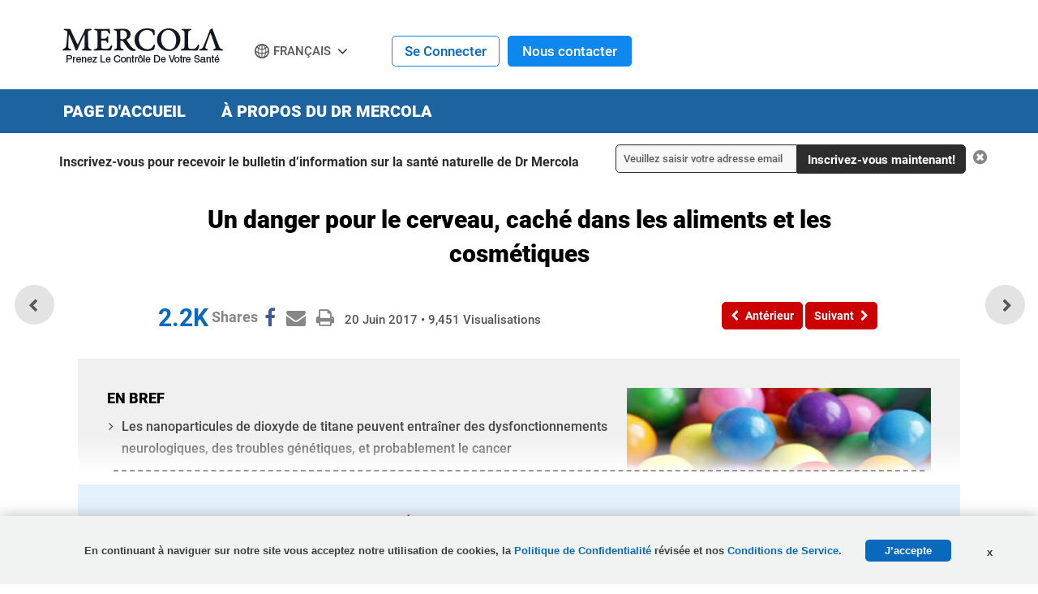

--- FILE ---
content_type: text/html; charset=utf-8
request_url: https://french.mercola.com/sites/articles/archive/2017/06/20/risques-du-titane-pour-la-sante.aspx
body_size: 16734
content:

<!doctype html>
<html xmlns="http://www.w3.org/1999/xhtml" xmlns:og="http://ogp.me/ns#" xmlns:fb="http://ogp.me/ns/fb#"
xml:lang="fr-FR" lang="fr-FR">
<head id="ctl00_Head1"><title>
	Le dioxyde de titane pr&#233;sent dans les aliments et les cosm&#233;tiques peut endommager votre cerveau
</title><meta http-equiv="X-UA-Compatible" content="IE=edge" /><link rel="shortcut icon" href="//media.mercola.com/assets/images/mercola/favicon.ico" /><meta http-equiv="Content-Type" content="text/html; charset=UTF-8" /><meta http-equiv="cleartype" content="on" />
    <!-- Responsive and mobile friendly stuff -->
    <meta name="HandheldFriendly" content="True" /><meta name="MobileOptimized" content="320" /><meta name="viewport" content="width=device-width, initial-scale=1.0, user-scalable=yes" /><link rel="preconnect" href="https://fonts.gstatic.com/" crossorigin="" />
<link rel="dns-prefetch" href="//fonts.googleapis.com" />
<style>@font-face{font-family:'Roboto';font-style:normal;font-weight:500;font-display:swap;src:url(//media.mercola.com/assets/fonts/roboto/roboto-v20-latin-500.eot);src:local('Roboto Medium'),local('Roboto-Medium'),url('//media.mercola.com/assets/fonts/roboto/roboto-v20-latin-500.eot?#iefix') format('embedded-opentype'),url(//media.mercola.com/assets/fonts/roboto/roboto-v20-latin-500.woff) format('woff'),url(//media.mercola.com/assets/fonts/roboto/roboto-v20-latin-500.ttf) format('truetype'),url('//media.mercola.com/assets/fonts/roboto/roboto-v20-latin-500.svg#Roboto') format('svg')}@font-face{font-family:'Roboto';font-style:italic;font-weight:500;font-display:swap;src:url(//media.mercola.com/assets/fonts/roboto/roboto-v20-latin-500italic.eot);src:local('Roboto Medium Italic'),local('Roboto-MediumItalic'),url('//media.mercola.com/assets/fonts/roboto/roboto-v20-latin-500italic.eot?#iefix') format('embedded-opentype'),url(//media.mercola.com/assets/fonts/roboto/roboto-v20-latin-500italic.woff) format('woff'),url(//media.mercola.com/assets/fonts/roboto/roboto-v20-latin-500italic.ttf) format('truetype'),url('//media.mercola.com/assets/fonts/roboto/roboto-v20-latin-500italic.svg#Roboto') format('svg')}@font-face{font-family:'Roboto';font-style:normal;font-weight:700;font-display:swap;src:url(//media.mercola.com/assets/fonts/roboto/roboto-v20-latin-700.eot);src:local('Roboto Bold'),local('Roboto-Bold'),url('//media.mercola.com/assets/fonts/roboto/roboto-v20-latin-700.eot?#iefix') format('embedded-opentype'),url(//media.mercola.com/assets/fonts/roboto/roboto-v20-latin-700.woff) format('woff'),url(//media.mercola.com/assets/fonts/roboto/roboto-v20-latin-700.ttf) format('truetype'),url('//media.mercola.com/assets/fonts/roboto/roboto-v20-latin-700.svg#Roboto') format('svg')}@font-face{font-family:'Roboto';font-style:normal;font-weight:900;font-display:swap;src:url(//media.mercola.com/assets/fonts/roboto/roboto-v20-latin-900.eot);src:local('Roboto Black'),local('Roboto-Black'),url('//media.mercola.com/assets/fonts/roboto/roboto-v20-latin-900.eot?#iefix') format('embedded-opentype'),url(//media.mercola.com/assets/fonts/roboto/roboto-v20-latin-900.woff) format('woff'),url(//media.mercola.com/assets/fonts/roboto/roboto-v20-latin-900.ttf) format('truetype'),url('//media.mercola.com/assets/fonts/roboto/roboto-v20-latin-900.svg#Roboto') format('svg')}@font-face{font-family:'Roboto';font-style:italic;font-weight:900;font-display:swap;src:url(//media.mercola.com/assets/fonts/roboto/roboto-v20-latin-900italic.eot);src:local('Roboto Black Italic'),local('Roboto-BlackItalic'),url('//media.mercola.com/assets/fonts/roboto/roboto-v20-latin-900italic.eot?#iefix') format('embedded-opentype'),url(//media.mercola.com/assets/fonts/roboto/roboto-v20-latin-900italic.woff) format('woff'),url(//media.mercola.com/assets/fonts/roboto/roboto-v20-latin-900italic.ttf) format('truetype'),url('//media.mercola.com/assets/fonts/roboto/roboto-v20-latin-900italic.svg#Roboto') format('svg')}@font-face{font-family:'FontAwesome';font-weight:400;font-style:normal;font-display:swap;src:url(//media.mercola.com/assets/fonts/fontawesome-webfont.eot);src:url(//media.mercola.com/assets/fonts/fontawesome-webfont.eot) format("embedded-opentype"),url(//media.mercola.com/assets/fonts/fontawesome-webfont.woff) format("woff"),url(//media.mercola.com/assets/fonts/fontawesome-webfont.ttf) format("truetype"),url(//media.mercola.com/assets/fonts/fontawesome-webfont.svg) format("svg");}</style>
<link type="text/css" rel="stylesheet" href="/CMSPages/GetCSS.aspx?stylesheetname=InternationalTFSv2" />
    <script src="//media.mercola.com/assets/js/comserver/mercolajquery1.js?v=20260116" type="09b9532589b0cbf535b8e1d0-text/javascript"></script>
    
    <!--ArticleID: 2182-->
    <!--DocumentNodeID: 21735-->
    <meta property="og:type" content="article" />
    <meta name="thumbnail" content="https://media.mercola.com/imageserver/public/2017/june/gumballs-saag.jpg" />

    <script data-cfasync="false" type="text/javascript">var mercolaEntity = {entity: {pageType: 'French', pageUrl: 'https://french.mercola.com/sites/articles/archive/2017/06/20/risques-du-titane-pour-la-sante.aspx', id: '21735-French', name: 'Un danger pour le cerveau, caché dans les aliments et les cosmétiques', description: 'Bonbons, sucreries, chewing-gum, dentifrices et écrans solaires, sont les produits courants contenant les taux les plus élevés de nanoparticules de dioxyde de titane.', category: 'french', categoryId: 'french', thumbnailUrl : 'https://media.mercola.com/imageserver/public/2017/june/gumballs-saag.jpg' },'user': {categoryId: 'french'}};</script>
<meta property="og:title" content="Le dioxyde de titane présent dans les aliments et les cosmétiques peut endommager votre cerveau" />
<meta property="og:description" content="Bonbons, sucreries, chewing-gum, dentifrices et écrans solaires, sont les produits courants contenant les taux les plus élevés de nanoparticules de dioxyde de titane." />
<meta property="og:image" content="https://media.mercola.com/imageserver/public/2017/june/applying-makeup-could-leak-cancerous-metals-through-your-skin-fr-fb.jpg" />
<meta property="og:url" content="https://french.mercola.com/sites/articles/archive/2017/06/20/risques-du-titane-pour-la-sante.aspx" />
<link rel="canonical" href="https://french.mercola.com/sites/articles/archive/2017/06/20/risques-du-titane-pour-la-sante.aspx" />
<meta property="og:site_name" content="Mercola.com" /><meta property="fb:app_id" content="869990579788224" /><meta property="fb:pages" content="1720748801480231" /><meta name="description" content="Bonbons, sucreries, chewing-gum, dentifrices et écrans solaires, sont les produits courants contenant les taux les plus élevés de nanoparticules de dioxyde de titane." /> 
<meta http-equiv="content-type" content="text/html; charset=UTF-8" /> 
<meta http-equiv="pragma" content="no-cache" /> 
<meta http-equiv="content-style-type" content="text/css" /> 
<meta http-equiv="content-script-type" content="text/javascript" /> 
 
<link type="text/css" rel="stylesheet" href="/CMSPages/GetCSS.aspx?stylesheetname=MercolaFrench2" /> 
<style>
.labeltwo a {
    color: #ffffff !important;
}
p.labeltwo {
    text-align: center;
    text-decoration: none;
    background: none repeat scroll 0% 0% #3161C7;
    width: 65%;
    margin: 10px auto 50px;
    padding: 10px;
    border-radius: 0.5em;
    border: 1px solid #3079ED !important;
    color: #FAFAFA;
    text-shadow: none;
}

.labeltwo a:hover, .labeltwo a:focus {
    color: #edfd82 !important;
}


.labeltwo a{
color: #ffffff !important;
}
</style> 
<meta name="twitter:card" content="summary_large_image" /><script data-cfasync="false" type="text/javascript">var mercolaData = {"pageinfo":{"sitesection": "french", "sitesection1": "", "sitesection2": ""},"user":{"userloggedin":"no","customerclass":"visitor", "subscriber": "no", "daysSubscribed": "0"}};</script>
<script data-cfasync="false" src="//media.mercola.com/assets/js/mercoladatalayer/mercoladatalayer20210126.js"></script>
<script data-cfasync="false" src="//assets.adobedtm.com/77a1576eb29d/fa4ad595c4e4/launch-1d4e41c3ac1d.min.js"></script></head>
<body class="LTR Safari ENUS" >
    <div>
        <form method="post" action="/sites/articles/archive/2017/06/20/risques-du-titane-pour-la-sante.aspx" id="aspnetForm">
<div>
<input type="hidden" name="__EVENTTARGET" id="__EVENTTARGET" value="" />
<input type="hidden" name="__EVENTARGUMENT" id="__EVENTARGUMENT" value="" />
<input type="hidden" name="__VIEWSTATE" id="__VIEWSTATE" value="N1iSbbQ96wR8Id1Tb75ztaJw7BUpRUuKS6t88Nzvw3v93JfsW48zhp/O+tWGJhyC4wGqO2ScaeY4iavWJ1j1LQYYyprZfRQT5gEBvCSCehB6ybHgHKb8ndUEmmLhxDpzkcAIdqawmrPQDRGEu1pRr1wRI0cfxNGMU9rKwsnUjdK5V5KqYiaYbtEVYAgZx4xpBDKCPbREsWLkil6HG7oGUk1na7qJMEI/QWWDb+enennlFy7q3MtrvJZraJlV80U1jftNT4pyCmLP8+4lS/QooBjFhWaJ1IkAi/lhlzdZi+FaeHTLhb/uUOnVwAys+JdgolyR66LoPysx40aWAq32pePjgotHTmtrGT9p4Dc7zwmnSdxbP3iPwnqq5entn4+xGL0Mx1CIP54Jm+qc6n36jS8iBVsEnqrD1ibeoyQRkVZK4W2caofs90r3jjBizAPX34nQPSr1rxCqiAHZn+kip2Vs4z1NhdNIeS95ULzKmIPnkWaMep/EuHj8/HpBTBdg8zC9z8hA0FzNEgL+CGOAv1RtEFporL+qp1rHIVxsZaP5bZKaGGQLNDX2ibk1fgmBIo5cSOmbtQotO+oPKXIU4O5Qe5HM/6N1dNeauDQFAnI0HK4KNwz+Hig95rK8OOpgqJctdsvXvdzFXZA8NoLZMaMMgs0LzAaeYXn7PHMIF8lmqdiXWRCZq2+rCV4gmR2DJb3Myma1oYmSOnVKUv7rP4Czn1QozDCEwpBuN2koyH6zdzmYGmzdX7QxUuVAXB/2MaHFhjmzg3uyBPiAnEo4qOzhshgFXcMFhzHmTQt85388EgrPNBfiN8NbRb21HbRfZqriHiqPJv+BqIwsUXd2fs/bH6lAU0npkMSgxiShYpWLOxu95xEHpD1x/n05BmKACiDoJeKLwOvt0upWpIwMTjNtBmAforGBKo4OwxmutAMmCzQyX++70/sOr8S8FFgYkNvt7a2Mohun8qW/jgRyM/QK+kKvA3vSzAVdgPj+6xshgzzRNi/1vk7rRAws980dAnPpDBBm5BzhZM1cKnlmUgd3WGwbmpfnKXAwxx+4qi0mN3wqJWt/HKvjM2r0PMA5INagcZ/WA5l6reglYrWPKP1M6qcn7c+xBLhXboGeSO9Q2kjOfgR8TZqZFF20QWfB5kWIDcGXsn697CU9NnqywEN4YqtSPbtFEzjwYOIyDWKa3cqzbczVMKA9cVfKtuwCJxqfn7rhE3aMU6djdC68RloTqVDgkhnb7+XSJTch3hVTBXvtzDGaNlqXIeR/PCqLxU/pcQjWjO4axaFwpNKACQhX1C7ften95tWAfJE/ZshqFf9eKR3wcdlPjV49rW8CTy05AFgONLLMz3L2nvealSRlkKT03l2Drlb1UnI1jSD/KGZSiu8wnJJ60Wobt1FXCCJOuLDCVOuFavU9eDxaUZ81JLNIHYLxIRbbVi0LlwqvezsKJOcu2VtMGRdiWJh+paSB7WMY9lJg7an/tSwWsjPCDPEPUWTOmSxvXMkc1HVzWf9vQbHhkfqnialiQF4CWMOPoRmMciSkRMGffgmscjsIvMpVqtx+yPqGchZPC1nfnXcCtG+0AdeQh7DIZLjhfRgJZYq2n8sOEiv0tRXChWQ3hgcGBZSPqieYvb7DELUNM/eWc6C7RICEeUz5oMOOUTMqLyh/efmD1uNhMmo3eUpqALKq/3daiqRVunz0RLJDn9ou5vAQ8Y1fzXcC1TV3W1okxVQajhk8fg+JyHbBR2sp387vQGL2Vu6/oFzAENPI7wq/JdT1e7DOZFh1yJu2MQ14Sb1GU+PNM7jWHZXHo4aGgNE4gPhw+uC8kr4msnmoUxjwqVuxwQ9m/8w4LRZ8vrWxAgM5pBsu5CpnEAosN2uFWpTB0YlUP3Lj2f/scl7iujkSYrbj1/7UL/0SyQoTN07ZlZrZKPkVtduP0HtqjTtbDZQY4MAwQFjeLhloXt2oye7vFV31+5UIhr7wNISUcoR7mXztXQ3bbdgt/q4jjPj8csGW+MB44JKWUSW5PVw8JZUEgDDfXzfjYI922MFx6REbE7GOyw3HpZZa86Y5tYA8HZu/uwls2g7TyzhSKSOOnOJGzTCz0eQe7NnJjG6Y05audJm5/R+cND3nzheGUcnG5Asvr9OGzISY+KYDpXE4L/xi1Y5DMRkMMhzY/bUFja/nV0giV11gOb+qpuTHadbysPPBN4i9gxKkAP7djmmkmX15cTtI0/qubR9F+svLJwud24Fjduf8v12/cX/afHRgor/UntapxTJGA1t7PWfpIJEvH71R+Mm44xobw3eYcT8brh+vdJfKdz+lDU/Qwqel4ic6lZHmQNVRDKLD35voPL/y/CrOJn8nWKRwBINO6vWVQLVWYsPpl/iPHSlx1esQeugCHHKKE+E6f3VOHWLc+I8W42oOs0WFhVea8MmjTK0G1z/wO1MNdSl7fMt+71cJxyy6jZI8+2vPRGeWi0hSALXMMN57t9V5OvoMYgzGUSR42gH2u9ZkJ6XH3xkprcugeaJmCFyXjDXpyt5oomBOZryFro56ZxmGG0mws91l7SmCnE3FdJK3TSNr5EtW1ETRIsKjWrN2u/0EaCxJIxeLjs6BJ2fqw+cvWBHlg+gcf5hPEthAA+5hK/uXWuOfhkFQsCDq+3tAA7fSt9+CNUGhOX41L+fJk8yITNhPF3dOXytPVPVWW+bjW9uA0IBIggmzPytcbhb9s+hq86q1KmH8MMxi+qD6LHwM20Ulq1GKvnm2q8YKzdPFBvX0HQnX1VDbeD75DTSUmPoL5dC/YGP8grsS8ATIaSWZYpJxD552qYn2stiSN+Y2XFs6LwmDTXJJyEOG47cAOHZpGGmMfSb4+e/gwCZ2IKlLV0NkrfilcLCmgLHhflewAGe505zTycsnFGLPJ1AS39rpS8gPj9vo9TUjqwCOYLLqifwOLMsE3eBL3xSiRlqr8kcr/mEcWsZ0V4W9nioDHLzLP3P0mqUOzP10HfmQgftRJA/ud/[base64]/ZOAD2mgTreCph5jGCkJ0GqQG3tY/7zd0n4pbRdym6BRjbwIz5p2hUb5S0KHY7mlVm17k4w68bOjciPFabAFX73VBEVoWCqORHoqE0989Tee46hm7IR1AfuqsoUogRGMOx8Wg9DF9h/ITE56ZjxMLxEc+h3yYe1IJFrOtlj8g3NG4V4cmQzFAQxcLoYTL4stBrxFC4/cFmWL+4PH8qbRlv7MJgBkXox68syucUuFi873nn8sMltPzXiPMi04mvn03k/EpijUcFQvQf938kdsKPLmtFG0OJ3bO03X3/cH3DcMuLLM5mlq2npp8F2sZtQprkQ9tqV2bGGRMZvDeNNfv9usvB9bMXtDR6wn7vRC+WQYYP7VkAp0etVngUSShizcGsr3dnLDyFd/4yZ1MEpBbQpcR4kMYXt5xlhppO9hcp3Sz9Tc8/eyEMXjjFwL428eMujCQFPWqdNVr1w6E6O84bIxQ3Vcr2eKPDIQQiZjQGBMAwDHSQ3ZnXA/E/741cnvouypgIGl2518Jbez5Kf6QaTB89BfDEV9m2pxATSaIVvo9V8t3+E6jtmFO1ZJoKoOZKNaBWlHy36I01H33dzuayss3ZJ7c8jMPtpxo0gfClAsFyXcyd5A0/bMBRt+pLS6FztgXqT1Zrk2RoB8yad2cvnN41bvCnLxMkpAjCkx54Oy5ojm5H4UqTyNzz/Laop6GA7WjrMLeFN+PwNEsEfugSfJ879r+K2haeCaTc2mLmeLfMBkwpmBtBPnq9Caoh3u8yEGOcKSmGCY3lYdcVAzFsJjzb1naXFOPfI3XKtVKfnjU2Zl45P6fNTVMZiTwZ0SK8QKMOTWZX3g+jzNPbesfMfr7R/pCMBHL9tdka8cJPhpUvmxn93jm34K15RtAmxftRrg9PW+0M0M2PJ4hWTwWCvuYhpOaQT08wQcS60tL+aQbQ0rhbP0bCDo4ERf1s0yJKk2U+AFjkJ04qVYbqdHaOpLtzK1wDQFlLYbJ7hDqJQ0h3saSMDaggdMc67BalpdPncVY/7g0KFOytTN31Byvi7RrqN0hjTUYlh17hQe89c5sk5j5tVrj2BEQQzIeL4wMgLtxNnyMi0c5Bu04QAQWhTHUWumHPI01SvctDrDXnVndZVnaSqXDl0dwrgTNu1+7VUBq/Z3QUR1AfwFXWL197FACpJS2Tlf369fwl6AZxxIVJ8LmBgDt6PryX6zfsiqhNtV+KWkkOJvVyxEWGu4TAdfbK5TmrMdokKzSoMLps2h94u7w7Cb/3a1LadBpBxyiTYRjiCZ0RKh8Q4yrL0PE0me7FZdGrZ5Vjo/hNrTFsSFVZg63jvG0wrMLUHr+sN60ykrXhL515N87+cHyWB5xnxaeBfH+lFY+CoA9bRom1djE7jD5k+jJT2omoea4y8JoTEUz9fIPfC9HXABzZijQ5/03O/y58wrfVx7IQq/z6J4zKtPJxUh9lcdHToOd0Aqy7saVG8SO7ZQX7kJIpR0Q9xtlESrmZiaaTeOihd4Gvy/wCg++RcKDkdcTxsrKTQENtS1MC7r09MarnVoKBZsJqebR3JunBbuVMRHzfPSWcCnQV3fsW+VB9yV8OawP/k5/DfNaxyHiFjz811BqFh8F5X48pcCUH9AeJxCaYKi3x6/THKu1g1qxE/wt+3BCdm94aahWN5x1dngQaw1f13XLhgsMEnJih4MLZaeehPu/rAMAb4Bmr8cX/S8kfj2ZngyicLBVqYQaRc3eF24CNxjSEPnm1UdcWPjpCrHOY/Whimb+s5fjHqTCJyqEpQfD8+1WpCwr9UzkH4nxU5pJVM5m21vkPg7ZVfsBOsZkN3hAo88+KSCbL5KWQ8aGCMfD3OiHvbs+XqiCYuJTX9PV9toPNeYeZXqUS9VCd9+fzr2Y3e6WnUitGiZjCqNxfTIx15pSRim0lblDb+mLV7gg4O15XAiNcvH/M3My+IP4PV60XbV6Rgigfg2+VSth8jR1qCBxFbjuSzzmRTLLqpOaqWTEfvEK/xzwyEQcstdJkLjxfLyq+5fCyGzdofyaHiU02gCRWiJLxbo12QTTwMJWuVMW+DlubwLVQ9U8EEHY51EBFImPWj53krWeO1tqAhC7BNTmhtcVtRtXKrN9eCex7uiDhH67eUhtSwHl8K/iiQpMzSH1vWrjTG9y01JGm6lNd2DTJyVLWYi8b9x+NhDK9lg2YVa6d/N/xHcySU7vb76fHYFl7NEIimqMitosuqgAuP4iLJuGhmYNc8bPB34LOP6bOOF9wztV9pjjxCgiCWkpdjoDS1o0bwNl/z37W0t9O22N7BtI4vKK5oI/OvUZfBYraAP/CfaP/PBN6QbtOvulZV/lrEjLvxHOXvLer3rPEOmkMX8y466lmVJCYpYlp9yBtuSoLIdzdRlpKW9LZQBxSMbdC3Z0jdIYBADlWOOEnNrTpuEHfBOdQ0XVinO0Q+9CiWGHB2Js9nyPMacOCeelWI9xq0Y1z9" />
</div>

<script type="09b9532589b0cbf535b8e1d0-text/javascript">
//<![CDATA[
var theForm = document.forms['aspnetForm'];
if (!theForm) {
    theForm = document.aspnetForm;
}
function __doPostBack(eventTarget, eventArgument) {
    if (!theForm.onsubmit || (theForm.onsubmit() != false)) {
        theForm.__EVENTTARGET.value = eventTarget;
        theForm.__EVENTARGUMENT.value = eventArgument;
        theForm.submit();
    }
}
//]]>
</script>



<script type="09b9532589b0cbf535b8e1d0-text/javascript">
//<![CDATA[
/* https://french.mercola.com/sites/articles/archive/2017/06/20/risques-du-titane-pour-la-sante.aspx; */var fbShareShowCount = 0;var fbShareCountGraphAPI = '2235';//]]>
</script>
<div><input type="hidden" name="lng" id="lng" value="en-US" />
</div>
<div>

	<input type="hidden" name="__VIEWSTATEGENERATOR" id="__VIEWSTATEGENERATOR" value="76898939" />
	<input type="hidden" name="__VIEWSTATEENCRYPTED" id="__VIEWSTATEENCRYPTED" value="" />
	<input type="hidden" name="__EVENTVALIDATION" id="__EVENTVALIDATION" value="njZAQtj4yjOHPrX44ZJqGuKl4tPro8yyIZBlZwaOaiGgHaYDUlLaRoRCc7bA6wPjlvRYtIFQrBNyF8ym4hLHpaafANZVMzrD+XVc1gKQskD0hORPmmfwrLp4/ivmSxrogHcycIgIJWxSKWUVuh3v1siil+LWhAgV+sA9+VVbY+p53byVfAGfW1CdkzDZoOzRFWzG65QBcOEqmMTd392l1u7EsOWJDP5BkYz1XRTCVab22V5DcLhenO4oxveWIxFITukNKky36sKwp5+5RqQsQQ==" />
</div>
        <div id="ctl00_CMSPageManager1">

</div>
        <div id="page" data-jsid="pageContainer" class="">

            

<header class="header Fixed" data-jsid="articlesHeader" region_id="Health Header">
	<div class="max-width">
        <div id="trigger-menu" class="mobile-menu-icon" data-jsid="articlesMobileMenuBtn">
            <a href="#mobile-menu">
                <i class="fa fa-bars" aria-hidden="true"></i>
            </a>
        </div>
        <div id="sticky-trigger-icon" class="mobile-menu-icon">
            <i class="fa fa-bars" aria-hidden="true"></i>
        </div>
        <div class="logo">
            <figure>
                <a href="https://www.lavieensante.com" target="_self" onclick="if (!window.__cfRLUnblockHandlers) return false; s_objectID='www.lavieensante.com';" data-cf-modified-09b9532589b0cbf535b8e1d0-=""><img src="//media.mercola.com/assets/images/mercola-french-logo.png" alt="Mercola.com" border="0"></a>
            </figure>
        </div>

        

        <!-- <div id="trigger-search" class="mobile-search-icon" data-jsid="articlesMobileSearchBtn">
            <i class="fa fa-search" aria-hidden="true"></i>
        </div>
        <div id="search" class="search" data-jsid="mobileSearch">  
        <div class="search-form">
            <div id="qmaster"></div>
        </div>
		</div> -->
        
        <div class="french-header-nav">
            <div class="sub-links">
            <ul>
            
                

                <li class="cart">
                    
                    <a href="https://www.mercolamarket.com/checkout/shoppingcart.aspx">
                    
                    <i class="fa fa-shopping-cart" aria-hidden="true"></i> Chariot </a>
                </li>
                
             

                <li>
                    <div id="divlanguagedropdown" data-jsid="languageDropdown">
                        <div class="lang-globe">
                            <a>Français</a> <i class="fa fa-angle-down"></i>
                            <ul class="lang-dropdown">
                                <li><a href="https://german.mercola.com">Deutsch</a></li>
                                <li><a href="https://www.mercola.com">English</a></li>
                                <li><a href="https://espanol.mercola.com">Español</a></li>
                                <li><a href="https://italiano.mercola.com">Italiano</a></li>
                                <li><a href="https://polish.mercola.com">Polski</a></li>
                                <li><a href="https://portuguese.mercola.com">Português</a></li>
                                <li><a href="https://russian.mercola.com">русский</a></li>
                                <li><a href="https://japanese.mercola.com">日本語</a></li>
                                <li><a href="https://korean.mercola.com">한국어</a></li>
                            </ul>
                            <div class="clear"></div>
                        </div>
                    </div>
                </li>
            </ul>
        </div>
        <div class="login">
            
                <div class="logged-out">
                    <span class="sign-in"><a href="https://login.mercola.com/login.aspx?ReturnUrl=https://french.mercola.com/sites/articles/archive/2017/06/20/risques-du-titane-pour-la-sante.aspx" target="_parent">Se Connecter</a></span>
                    <span class="join"><a href="https://login.mercola.com/join/default.aspx?ReturnUrl=https://french.mercola.com/sites/articles/archive/2017/06/20/risques-du-titane-pour-la-sante.aspx&source=French" target="_parent">Nous contacter</a> </span>
                </div>
                
                 <!-- end login and sign out-->
         </div>
        </div>
    </div> 
</header> 

<nav class="desktop-menu" data-jsid="articlesDesktopMenu">

<div class="sticky-trigger-icon"> <a class="sticky-trigger" href="#" onclick="if (!window.__cfRLUnblockHandlers) return false; javascript: return false;" data-cf-modified-09b9532589b0cbf535b8e1d0-=""></a> 

    <div class="main-menu-bg" region_id="Health Header">
        <nav class="main-menu max-width-collapsed">
            <ul class="clearfix">
                <li><a href="https://www.lavieensante.com">Page d'Accueil</a></li>
                <li><a href="https://www.lavieensante.com/sur-dr-mercola/">À propos du Dr Mercola</a></li>
                <!-- <li class="current-item"><a href="https://www.mercolamarket.com" onclick="s_objectID='Shop Nav';">Acheter</a></li> -->
            </ul>
        </nav>
    </div>

</div><!-- end wrap sticky trigger icon -->


</nav>


<nav id="mobile-menu" class="mm-theme-dark mm-effect-menu-slide mm-border-full" data-jsid="articlesMobileNav" region_id="Health Header">
    <ul>
         <li class="lang-mobile"><span>Français</span>
            <ul>
                <li class="back-button"><a class="mm-prev mm-btn" href="#mm-1"></a><a href="#mm-1">Select Language</a></li>
                <li><a href="https://german.mercola.com">Deutsch</a></li>
                <li><a href="https://www.mercola.com">English</a></li>
                <li><a href="https://espanol.mercola.com">Español</a></li>
                <li><a href="https://italiano.mercola.com">Italiano</a></li>
                <li><a href="https://polish.mercola.com">Polski</a></li>
                <li><a href="https://portuguese.mercola.com">Português</a></li>
                <li><a href="https://russian.mercola.com">русский</a></li>
                <li><a href="https://japanese.mercola.com">日本語</a></li>
                <li><a href="https://korean.mercola.com">한국어</a></li>
            </ul>
        </li>
        
            <!-- <li><a href="https://www.mercolamarket.com">Acheter</a></li>-->
            <li><a href="https://www.lavieensante.com">Page d'Accueil</a></li>
            <li><a href="https://www.lavieensante.com/sur-dr-mercola/">À propos du Dr Mercola</a></li>
            
                
                
                <li class="mobile"><a href="https://login.mercola.com/login.aspx?ReturnUrl=https://french.mercola.com/sites/articles/archive/2017/06/20/risques-du-titane-pour-la-sante.aspx" target="_parent">Se Connecter</a></li>
                <li class="mobile"><a href="https://login.mercola.com/join/default.aspx?ReturnUrl=https://french.mercola.com/sites/articles/archive/2017/06/20/risques-du-titane-pour-la-sante.aspx&source=French" target="_parent">Nous contacter</a> </li>
                
                
     </ul>
</nav> 
  

            <section class="main-content">
                    <div class="max-width-collapsed">
                        <section class="top-subscription">
                            
    <div class="max-width-collapsed">
      <div class="subscription-form">
        <div class="subscription-label centered-text">
                <label>Inscrivez-vous pour recevoir le bulletin d’information sur la santé naturelle  de Dr Mercola </label>
        </div>

        <div class="subscription-input">
            <input name="ctl00$NLSubscriptionTop$txtEmailAddress" type="text" value="Veuillez saisir votre adresse email" maxlength="100" id="ctl00_NLSubscriptionTop_txtEmailAddress" onfocus="if (!window.__cfRLUnblockHandlers) return false; javascript:if(this.value==&#39;Veuillez saisir votre adresse email&#39;){this.value=&#39;&#39;}" onblur="if (!window.__cfRLUnblockHandlers) return false; javascript:if(this.value==&#39;&#39;){this.value=&#39;Veuillez saisir votre adresse email&#39;}" onkeypress="if (!window.__cfRLUnblockHandlers) return false; return ContinueSubscriptionFR(event,&#39;ctl00_NLSubscriptionTop_btnSubscribe&#39;,&#39;ctl00_NLSubscriptionTop_txtEmailAddress&#39;);" data-cf-modified-09b9532589b0cbf535b8e1d0-="" />
        </div>

        <div Style="display: none;">
            <span id="ctl00_NLSubscriptionTop_Loading" class="MsgBoardStyle" style="display: none">Loading Please Wait</span>
            <img id="ctl00_NLSubscriptionTop_wheel" alt="Loading Please Wait" style="display: none" />
        </div>

        <div class="subscription-button">
            <input type="button" name="ctl00$NLSubscriptionTop$btnSubscribe" value="Inscrivez-vous maintenant!" onclick="if (!window.__cfRLUnblockHandlers) return false; return SubscribeEmailHealthGuideFR(&#39;ctl00_NLSubscriptionTop_Loading&#39;,&#39;ctl00_NLSubscriptionTop_wheel&#39;,&#39;ctl00_NLSubscriptionTop_btnSubscribe&#39;,&#39;ctl00_NLSubscriptionTop_txtEmailAddress&#39;,&#39;Header-French-Desktop&#39;);__doPostBack(&#39;ctl00$NLSubscriptionTop$btnSubscribe&#39;,&#39;&#39;)" id="ctl00_NLSubscriptionTop_btnSubscribe" class="button action blue subscribe-btn" data-cf-modified-09b9532589b0cbf535b8e1d0-="" />
        </div>

            <input type="hidden" name="ctl00$NLSubscriptionTop$hf_isMobile" id="ctl00_NLSubscriptionTop_hf_isMobile" value="false" />
        
        <div class="subscription-close centered-text">
          <i class="fa fa-times-circle" aria-hidden="true" onclick="if (!window.__cfRLUnblockHandlers) return false; $('.top-subscription').slideUp();" data-cf-modified-09b9532589b0cbf535b8e1d0-=""></i>
        </div>
        
      </div>
    </div>


<script type="09b9532589b0cbf535b8e1d0-text/javascript">
    $(function () {
        if (detectmob()) {
            $("input[id$='hf_isMobile']").each(function (i, el) {
                this.value = "true";
            });
        }
    });
   
</script>
                        </section>
                        
    <div id="article">
        <div class="article-title">
            <h1>
                <span id="ctl00_plcMain_PostTitle">Un danger pour le cerveau, caché dans les aliments et les cosmétiques</span>
            </h1>
            <section class="post-review" region_id="Author Section">
                    
            </section>
            <!-- Start Social Icons, Views and Date -->
            <section class="post-details">
            <div class="social-icons-top">
                
<div style="clear: left;"></div>
<ul class="social-icons dontprint social-button-round">
    <li class="share-count-total"><span data-share-counter>0</span></li>
    <li data-social-btn="facebook" class="social-btn"><a></a></li>
	<li data-social-btn="mailto" class="social-btn"><a href="#" class="mailtolink"></a></li>
	<li data-social-btn="print" class="social-btn not-mobile"><a href="#"></a></li>
</ul>
            </div>
            <div class="post-date">
                <ul>
                    <li><span id="ctl00_plcMain_PostDate">20 Juin 2017</span> • <span id="ctl00_plcMain_PostViewCount">9,451</span> <span class="contentText">Visualisations</span></li>
                </ul>
            </div>
        </section>
            <!-- End Social Icons, Views and Date -->
            <!-- Start PREV/NEXT Top -->
            <nav class="post-nav">
            <div class="previous-article" region_id="Previous Article - Top">
            <a id="btnPrevTop" data-jsid="topNavPrevBtn" onClick="if (!window.__cfRLUnblockHandlers) return false; s_objectID=&#39;Previous Button&#39;;" href="https://french.mercola.com/sites/articles/archive/2017/06/19/alimentation-riche-en-glucides.aspx" data-cf-modified-09b9532589b0cbf535b8e1d0-="">
                <i class="fa fa-chevron-left" aria-hidden="true"></i><span>Antérieur</span>
            </a>
            </div>
            <div class="next-article" region_id="Next Article - Top">
            <a id="btnNextTop" data-jsid="topNavNextBtn" onClick="if (!window.__cfRLUnblockHandlers) return false; s_objectID=&#39;Next Button&#39;;" href="https://french.mercola.com/sites/articles/archive/2017/06/21/legumes-diminuent-risque-glaucome.aspx" data-cf-modified-09b9532589b0cbf535b8e1d0-="">
                <span>Suivant</span><i class="fa fa-chevron-right" aria-hidden="true"></i>
            </a>
            </div>   
            <div class="more-article"> 
                    
            </div>
        </nav>
            <!-- End PREV/NEXT Top -->
        </div>
        <!--START Floating Prev/Next-->
        <nav class="post-nav-floating">
                <div class="previous-article"><a class="article-link" href="https://french.mercola.com/sites/articles/archive/2017/06/19/alimentation-riche-en-glucides.aspx"><div class="article-thumb"><img class="mlazyload" data-mlazyload-src="https://media.mercola.com/ImageServer/Public/2014/March/high-carb.jpg" alt="Riche en glucides" /></div><div class="article-title">Une alimentation riche en glucides pourrait augmenter vos risques de souffrir de démence</div></a></div><div class="next-article"><a class="article-link" href="https://french.mercola.com/sites/articles/archive/2017/06/21/legumes-diminuent-risque-glaucome.aspx"><div class="article-thumb"><img class="mlazyload" data-mlazyload-src="https://media.mercola.com/ImageServer/Public/2016/February/benefits-green-vegetables.jpg" alt="Les bienfaits des légumes verts" /></div><div class="article-title">Des légumes verts feuillus pour diminuer le risque de développer un glaucome</div></a></div>
			  
        </nav>
        <!--END Floating Prev/Next-->
        <!-- END Article Title -->
        <div class="video-container">
            
        </div>
        <!-- START Story at a Glance template -->
        <div id="ctl00_plcMain_StoryAtAGlance" class="story-glance" region_id="Story at a Glance">
            <div class="story-image" id="StoryImage">
                <img id="StoryImage" src="https://media.mercola.com/imageserver/public/2017/june/gumballs-saag.jpg" alt="Chewing gum" style="border-width:0px;" />
            </div>
            <div class="story-highlights">
                <h3 id="expanderHead" data-jsid="expanderHead">
                    En bref <span id="expanderSign" class="expander">-</span></h3>
                <div id="expanderContent" data-jsid="expanderContent">
                    <ul>
  <li>Les  nanoparticules de dioxyde de titane peuvent entraîner des dysfonctionnements  neurologiques, des troubles génétiques, et probablement le cancer </li>
  <li>Il a été  découvert que les bonbons, les sucreries, les chewing-gums, ainsi que les  dentifrices et les écrans solaires, contiennent les taux les plus élevés de  nanoparticules de dioxyde de titane </li>
  <li>Les enfants  pourraient être deux à quatre fois plus exposés que les adultes, aux  nanoparticules de dioxyde de titane </li>
</ul>
 
                </div>
            </div>
        </div>
        <!-- END Story at a Glance template -->
        
        
        <div id="ctl00_plcMain_divLimited" class="limited-div">
            
<script type="09b9532589b0cbf535b8e1d0-text/javascript">
    $(document).ready(function () {
        $("#expanderSign").hide();
    });
</script>
<style type="text/css">
.story-glance { overflow: auto !important; }    
.social-icons-mobile { display: none !important; }

.limited-visibility {
    max-width: 1200px;
    margin: 0 auto;
    background-color: #E5F1FD;
    padding: 0 30px;
}

.limited-div {
    margin-top: -235px;
    margin-left: 40px;
    margin-right: 40px;
    padding: 25px 0 0;
    position: relative;
    background: linear-gradient(0deg, rgb(255, 255, 255) 0%, rgb(255, 255, 255) 93%,rgba(240,240,240,0) 100%);
}

.limitedcontent ~ .limited-div
{
    margin-top: -60px!important;
}

.limited-div > hr {
    border-bottom: 2px dashed #989898;
    max-width: 1000px;
    margin: 16px auto;
}
	
.limited-visibility .subtitle {
    font-size: 24px;
    line-height: 1.3;
    text-align: center;
    max-width: 780px;
    font-weight: 600;
    color: #2B2B2B;
    margin: 35px auto 0;
}

.limited-visibility .title {
	font-size: 30px;
    font-weight: 900;
    text-align: center;
    padding-top: 12px;
    padding-bottom: 8px;
    line-height: 1.4;
}

.subscription-content {
    display: inline-block;
    padding: 30px 0px 10px;
}

.limited-visibility .subscription-guide {
    float: left;
    width: 33%;
    padding: 10px 45px;
    font-size: 16px;
}

.limited-visibility .subscription-form .button {
    width: 100%;
    background-color: #2D2D2D;
	border: 1px solid #2D2D2D;
	border-radius: 0px;
    font-size: 18px;
    height: 50px;
}

.limited-visibility .subscription-form .button:hover {
    background-color: #000;
}

.limited-visibility .subscription-form {
    margin: auto;
    margin-top: 10px !important;
    width: 50%;
}

.limited-visibility img.subscribe-load {
    display: block;
    margin: 0 auto;
    text-align: center;
} 

.subscription-form .limited-textbox {
    text-align: center;
    border: 1px solid #333;
    border-radius: 0px;
    height: 50px;
}

.subscription-guide ul {
    list-style-type: disclosure-closed;
}

.sub-p {
    font-size: 16px;
    color: #464646;
    text-align: center;
    margin-top: 25px;
    padding: 0 30px;
    line-height: 1.5;
    font-weight: 700;
}

.subscription-content .button {
    background: #2d2d2d;
    background-position-x: 0%;
    background-position-y: 0%;
    background-repeat: repeat;
    background-image: none;
    background-image: url("https://media.mercola.com/assets/images/mercola/fa-envelope.png");
    background-repeat: no-repeat;
    background-position: 25% 50%;
}


.subscription-guide ul li {
    margin-bottom: 10px;
    font-size: 16px;
    list-style: none;
    color: #464646;
}

.subscription-guide p {
    display: block;
    text-align: center;
    color: #2b2b2b;
} 

.subscription-guide .fa {
    margin-bottom: 16px !important;
    font-size: 36px;
    color: #0e87ee;
    text-align: center;
    margin: auto;
    display: block;
}

.social-icons-bottom > ul.social-icons {
    display: none;
}

.disclaimer {
    color: gray;
    font-size: 11px;
    margin: 12px auto 0px;
    text-align: center;
}
.subscriber-note {
    font-size: 16px;
    color: #E61433;
    text-align: center;
    line-height: 1.5;
    margin-bottom: -10px;
}

@media only screen and (min-width: 768px) {
    .story-glance .story-image img { height: 214px; }
}

@media only screen and (max-width: 1199px) {
    .limited-div { width: 100%; max-width: 1155px; margin-left: 0 !important; margin-right: 0 !important; }
    .most-popular { margin-top: 0 !important; }
    .footer-seal { margin-bottom: 0 !important; }
    .top-button { bottom: 18px !important; }
    .gdpr-container { margin: 8px !important; }
    .limited-visibility .subscription-guide{padding: 10px 20px;}
    .limited-visibility {margin-bottom: 40px;}
    .has-gdpr.has-social { margin-bottom: 84px !important; }
}

@media only screen and (max-width: 1120px) {
    .has-gdpr.has-social { margin-bottom: 90px !important; }
}

@media only screen and (max-width: 912px) {
    .has-gdpr.has-social { margin-bottom: 107px !important; }
}

@media only screen and (min-width: 1px) and (max-width: 1024px) {
    .subscription-content .button {background-position: 20% 50%;}
    .limited-visibility .subscription-form {margin-top: 55px;}
    .sub-p {padding: 0px;}
}

@media only screen and (min-width: 1px) and (max-width: 980px) {
    .limited-div {padding: 40px 5px 0;}
    .limited-visibility {padding: 0 8px;}
    .subscription-content {padding: 40px 0;} 
}

@media only screen and (min-width: 1px) and (max-width: 840px) {
    .limited-visibility .subscription-form {width: 65%;}
}

@media only screen and (min-width: 1px) and (max-width: 768px) {
    .limited-div {margin-top: -265px!important; }
    .limited-visibility .subscription-form,
    .limited-visibility .subscription-guide {float:none;width: 70% !important;margin: auto;}
    .limited-visibility .subscription-guide {border-right: none;margin: auto;padding:10px 0px;}
    .limited-visibility .subscription-form .button {padding: 0px !important}
    .limited-visibility .subscription-form {padding-left: 0;}
    .subscription-form .limited-textbox {padding: 12px;}
    .limitedcontent ~ .limited-div { margin-top: -60px!important; }
}

@media only screen and (min-width: 1px) and (max-width: 640px) {
    .limited-visibility {padding: 0 25px;}
    .limited-visibility .subscription-form {width: 90% !important;}
}

@media only screen and (min-width: 1px) and (max-width: 627px) {
    .has-gdpr.has-social { margin-bottom: 125px !important; }
}

@media only screen and (min-width: 1px) and (max-width: 480px) {
    .subscription-form .limited-textbox,
    .limited-visibility .subscription-form .button {width: 100%;}
    .limited-visibility .subscription-guide {width: 85% !important;}
    .limited-visibility .title {font-size: 24px;}
    .limited-visibility .subtitle {font-size: 22px;line-height: 1.5;padding: 0 8px;}
    .limited-div {padding: 40px 0 0; margin-top: -325px!important; }
    .sub-join {padding: 0;}
    .limited-visibility {padding: 0 10px; margin-bottom: 40px;}
}

@media only screen and (max-width: 463px) {
    .has-gdpr.has-social { margin-bottom: 142px !important; }
}

@media only screen and (min-width: 1px) and (max-width: 414px) {
    .limited-div {margin-top: -500px!important; }
    .has-gdpr.has-social { margin-bottom: 160px !important; }
}


@media only screen and (min-width: 1px) and  (max-width: 375px) {
    .limited-visibility .title {font-size: 23px;}
}

@media only screen and (min-width: 1px) and  (max-width: 375px) {
    .has-gdpr.has-social {  margin-bottom: 186px !important; }
}

@media print  {
    .subscription-form {display: none;}
    .subscription-content {padding: 4px;}
    .limited-visibility .subscription-guide {border-right: none;width: 100%;}
}

</style>


	
<hr>
<div class="limited-visibility">
    <div class="content">
        <span class="close-btn"></span>
        <p class="subscriber-note" style="padding-top: 35px;"><strong>ABONNÉS:</strong>  Entrez votre email pour continuer la lecture</p>
        <div class="title">Lire l’article complet  GRATUITEMENT!!</div>
            <div class="subscription-form">
                <span class="subscribe-input">
                    <input name="ctl00$plcMain$LimitedVisibility$emailAddress" type="text" value="Saisissez votre adresse e-mail" maxlength="100" id="ctl00_plcMain_LimitedVisibility_emailAddress" class="limited-textbox" onfocus="if (!window.__cfRLUnblockHandlers) return false; javascript:if(this.value==&#39;Saisissez votre adresse e-mail&#39;){this.value=&#39;&#39;}" onblur="if (!window.__cfRLUnblockHandlers) return false; javascript:if(this.value==&#39;&#39;){this.value=&#39;Saisissez votre adresse e-mail&#39;}" onkeypress="if (!window.__cfRLUnblockHandlers) return false; return ContinueSubscriptionFR(event,&#39;ctl00_plcMain_LimitedVisibility_Subscribe&#39;,&#39;ctl00_plcMain_LimitedVisibility_emailAddress&#39;);" data-cf-modified-09b9532589b0cbf535b8e1d0-="" />
                </span>
                <span id="ctl00_plcMain_LimitedVisibility_Loading" style="display: none; font-size: 14px; padding-top: 8px;">Loading Please Wait</span>
                <img id="ctl00_plcMain_LimitedVisibility_wheel" alt="Loading Please Wait" style="display: none; margin: auto;" />
                <input type="submit" name="ctl00$plcMain$LimitedVisibility$Subscribe" value="Connectez ou Abonnez-vous" onclick="if (!window.__cfRLUnblockHandlers) return false; return SubscribeEmailHealthGuideFR(&#39;ctl00_plcMain_LimitedVisibility_Loading&#39;,&#39;ctl00_plcMain_LimitedVisibility_wheel&#39;,&#39;ctl00_plcMain_LimitedVisibility_Subscribe&#39;,&#39;ctl00_plcMain_LimitedVisibility_emailAddress&#39;,&#39;LV-French-Desktop&#39;);" id="ctl00_plcMain_LimitedVisibility_Subscribe" class="button" data-cf-modified-09b9532589b0cbf535b8e1d0-="" /> 
            </div>

        <p class="disclaimer"><em>Vous pouvez à tout moment vous désabonner et Je garantis la confidentialité de votre email.<a href="https://french.mercola.com/politique-de-confidentialite-a-jour.aspx" target="_blank"> Consultez notre politique de confidentialité.</a></em></p>
        <div class="subtitle">Et abonnez-vous gratuitement à la newsletter n ° 1 sur la santé naturelle</div>
        <p class="subscriber-note">Si vous êtes déjà abonné, saisissez à nouveau votre adresse e-mail pour un accès instantané</p>
        <div class="subscription-content">
            <div class="subscription-guide">
                <i class="fa fa-unlock"></i>
                <p>Accédez à des informations sur la santé naturelle sans la censure des réseaux sociaux ou des moteurs de recherche</p>
             </div>
            <div class="subscription-guide">
                 <i class="fa fa-shield"></i>
                <p>Protégez vos données. - nous sommes l'un des rares sites Web à respecter votre droit à la vie privée en ligne</p>
            </div>
            <div class="subscription-guide">
                <i class="fa fa-file-text"></i>
                <p>Obtenez un accès GRATUIT à tous les livres électroniques, rapports spéciaux et guides de santé du Dr Mercola</p>
            </div>    
        </div>
     </div>
</div>
 
        </div>
        
        <div class="social-icons-bottom narrow-width">
            
<div style="clear: left;"></div>
<ul class="social-icons dontprint social-button-round">
    <li class="share-count-total"><span data-share-counter>0</span></li>
    <li data-social-btn="facebook" class="social-btn"><a></a></li>
	<li data-social-btn="mailto" class="social-btn"><a href="#" class="mailtolink"></a></li>
	<li data-social-btn="print" class="social-btn not-mobile"><a href="#"></a></li>
</ul>
            

<style>
.header.sticky-header .mobile-menu-icon { width: 4%; margin-right: 1.5%; }
.header.sticky-header .logo { width: 18.5% }
.header.sticky-header .search { width: 32%; }

.header.sticky-header .search { margin-right: 2%; }
.header.sticky-header .search input[type="text"]::placeholder { font-size: 15px; }
.header.sticky-header .login { width: 15.171%; float: right; }
.header.sticky-header .search { width: 31.244%; }
.social-sticky { opacity: 0; transition: opacity 0.5s; }
.has-sticky .social-sticky { position: fixed; opacity: 1; top: 5px; z-index: 3; transform: translate(186%,50%); width: 300px; text-align: center; }
.has-sticky ~ .main-content .social-sticky { position: fixed; opacity: 1; top: 5px; z-index: 3; transform: translate(175%,50%); width: 300px; text-align: center; }
.social-sticky .social-icons .share-count-total { font-size: 25px; }
.social-sticky .social-icons .share-count-total::after { font-size: 16px; top: -3px; margin-right: 4px; }
.social-sticky .social-icons .social-btn > a, 
.social-sticky .social-icons .social-btn > i { padding: 2px 4px; }
</style>

<div class="social-sticky">
<ul class="social-icons social-button-round">
    <li class="share-count-total"><span data-share-counter>0</span></li>
    <li data-social-btn="facebook" class="social-btn"><a></a></li>
	<li data-social-btn="mailto" class="social-btn"><a href="#" class="mailtolink"></a></li>
</ul>
</div>

        </div>
        <!-- START Reference -->
        
        <!-- END Reference -->
        
        <!-- Start PREV/NEXT bottom -->
        
        <!-- End PREV/NEXT bottom -->
    </div>

                    </div>
            </section>

             <div class="gdpr-wrap">
                <div class="top-button scrollToTop" data-jsid="scrollToTop">
                    <a href="#"><span>Haut</span></a>
                </div>
        	    
<script type="09b9532589b0cbf535b8e1d0-text/javascript">

    function createCookie(name, value, days) {
        var expires = "";
        if (days) {
            var date = new Date();
            date.setTime(date.getTime() + (days * 24 * 60 * 60 * 1000));
            expires = "; expires=" + date.toUTCString();
        }
        document.cookie = name + "=" + value + expires + "; domain=.mercola.com; path=/";
    }

    $('[data-jsid=pageContainer]').toggleClass('has-gdpr');
  
  </script>
    <div class="gdpr-container">
        <p>En continuant à naviguer sur notre site vous acceptez notre utilisation de cookies, la <a href="https://french.mercola.com/politique-de-confidentialite-a-jour.aspx" target="_blank" rel="noopener">Politique de Confidentialité </a> révisée et nos <a href="https://french.mercola.com/conditions-generales-d-utilisation.aspx" target="_blank" rel="noopener">Conditions de Service</a>.</p>
        <div class="agree-button"><p><a onclick="if (!window.__cfRLUnblockHandlers) return false; $('.gdpr-container').css('display', 'none'); createCookie('GDPRNotification', 0, 365); GDPRAudit(); $('[data-jsid=pageContainer]').toggleClass('has-gdpr');" data-cf-modified-09b9532589b0cbf535b8e1d0-="">J’accepte</a></p></div>
        <div class="close-button" onclick="if (!window.__cfRLUnblockHandlers) return false; $('.gdpr-container').css('display', 'none'); createCookie('GDPRNotification', 0, 1); $('[data-jsid=pageContainer]').toggleClass('has-gdpr');" data-cf-modified-09b9532589b0cbf535b8e1d0-=""><p><a>x</a></p></div>
    </div>

                
            <div data-jsid="socialIconMobile" class="social-icons-mobile">
            
<input type="number" id="shareCountContainer" value="0" disabled style="visibility: hidden; display: none;" />

<style>
@media screen and (max-width: 1200px) {
.footer-seal {  margin-bottom: 70px; }
.gdpr-container { margin: 0 !important;}
}
</style>

<ul class="dontprint social-mobile notdevice">

<li class="share-count-total"><span data-share-counter>0</span></li>
    <li data-social-btn="facebook" class="social-btn"><a target="_blank"></a></li>
	<li data-social-btn="mailto" class="social-btn"><a href="#" class="mailtolink"></a></li>
</ul>

<script type="09b9532589b0cbf535b8e1d0-text/javascript">

    function detectmob() { return !!(navigator.userAgent.match(/Android/i) || navigator.userAgent.match(/webOS/i) || navigator.userAgent.match(/iPhone/i) || navigator.userAgent.match(/iPad/i) || navigator.userAgent.match(/iPod/i) || navigator.userAgent.match(/BlackBerry/i) || navigator.userAgent.match(/Windows Phone/i)) } function isIOS() {
        return !!(navigator.userAgent.match(/iPhone/i) || navigator.userAgent.match(/iPad/i) || navigator.userAgent.match(/iPod/i))
    }

    if (detectmob()) {
        $('.social-mobile').removeClass('notdevice');
    }

    $('[data-jsid=pageContainer]').toggleClass('has-social'); 

</script>
            <nav class="post-nav-mobile">
                <div class="previous-article" data-jsid="mobileStickyPrevBtn"></div>
                <div class="next-article" data-jsid="mobileStickyNextBtn"></div>
                <div class="more-article" data-jsid="mobileStickyViewMoreBtn"></div>
            </nav>
            </div>
        
      	     </div> 

             
    <div class="mobile-rr" data-jsid="mobileRR" style="margin-top: 69px; display: none;">
        <div class="content">
            <span class="close-btn"></span>
            <div class="title">
                Obtenez mes meilleurs conseils de santé – GRATUITEMENT!</div>
            <div class="subscription">
                <span class="subscribe-input">
                    <input type="text" id="MobileRRTxt" placeholder="Veuillez saisir votre adresse email" onkeypress="if (!window.__cfRLUnblockHandlers) return false; SubscribeEmailRRMobileKeypress(event);" data-jsid="MobileRRTxt" data-cf-modified-09b9532589b0cbf535b8e1d0-="" /></span><img
                            class="loadingimg" src="//media.mercola.com/Assets/images/image.gif" alt="Loading"
                            style="display: none;" /><input type="button" id="MobileRRBtn" value="Inscrivez-vous" onclick="if (!window.__cfRLUnblockHandlers) return false; SubscribeRRMobileClick();" data-jsid="MobileRRBtn" data-cf-modified-09b9532589b0cbf535b8e1d0-="" /></div>
            <div class="privacy-policy">
                <p>
                    <em><a href="https://french.mercola.com/politique-de-confidentialite-a-jour.aspx"
                        target="_blank">Veuillez consulter notre politique de protection</a></em></p>
            </div>
        </div>
        <div data-jsid="MobileRRHiddenIframe">
        </div>
    </div>


                <div class="footer-content" data-jsid="footerContent">
                    <section class="bottom-subscription">
                        <div class="max-width">
                          <div class="subscription-form">
                            
    <div class="max-width-collapsed">
      <div class="subscription-form">
        <div class="subscription-label centered-text">
                <label>Inscrivez-vous pour recevoir le bulletin d’information sur la santé naturelle  de Dr Mercola </label>
        </div>

        <div class="subscription-input">
            <input name="ctl00$NLSubscriptionBottom$txtEmailAddress" type="text" value="Veuillez saisir votre adresse email" maxlength="100" id="ctl00_NLSubscriptionBottom_txtEmailAddress" onfocus="if (!window.__cfRLUnblockHandlers) return false; javascript:if(this.value==&#39;Veuillez saisir votre adresse email&#39;){this.value=&#39;&#39;}" onblur="if (!window.__cfRLUnblockHandlers) return false; javascript:if(this.value==&#39;&#39;){this.value=&#39;Veuillez saisir votre adresse email&#39;}" onkeypress="if (!window.__cfRLUnblockHandlers) return false; return ContinueSubscriptionFR(event,&#39;ctl00_NLSubscriptionBottom_btnSubscribe&#39;,&#39;ctl00_NLSubscriptionBottom_txtEmailAddress&#39;);" data-cf-modified-09b9532589b0cbf535b8e1d0-="" />
        </div>

        <div Style="display: none;">
            <span id="ctl00_NLSubscriptionBottom_Loading" class="MsgBoardStyle" style="display: none">Loading Please Wait</span>
            <img id="ctl00_NLSubscriptionBottom_wheel" alt="Loading Please Wait" style="display: none" />
        </div>

        <div class="subscription-button">
            <input type="button" name="ctl00$NLSubscriptionBottom$btnSubscribe" value="Inscrivez-vous maintenant!" onclick="if (!window.__cfRLUnblockHandlers) return false; return SubscribeEmailHealthGuideFR(&#39;ctl00_NLSubscriptionBottom_Loading&#39;,&#39;ctl00_NLSubscriptionBottom_wheel&#39;,&#39;ctl00_NLSubscriptionBottom_btnSubscribe&#39;,&#39;ctl00_NLSubscriptionBottom_txtEmailAddress&#39;,&#39;Footer-French-Desktop&#39;);__doPostBack(&#39;ctl00$NLSubscriptionBottom$btnSubscribe&#39;,&#39;&#39;)" id="ctl00_NLSubscriptionBottom_btnSubscribe" class="button action blue subscribe-btn" data-cf-modified-09b9532589b0cbf535b8e1d0-="" />
        </div>

            <input type="hidden" name="ctl00$NLSubscriptionBottom$hf_isMobile" id="ctl00_NLSubscriptionBottom_hf_isMobile" value="false" />
        
      </div>
    </div>


<script type="09b9532589b0cbf535b8e1d0-text/javascript">
    $(function () {
        if (detectmob()) {
            $("input[id$='hf_isMobile']").each(function (i, el) {
                this.value = "true";
            });
        }
    });
   
</script> 
                          </div>

                           <div class="social-media">
                            <p class="title">Restez connecté avec le Dr Mercola</p>
                                <a href="https://www.facebook.com/docteur.mercola/" target="_blank" aria-label="Mercola French Facebook Page"><i class="fa fa-facebook-f"></i></a>
                                <a href="https://www.instagram.com/ledr.mercola" target="_blank" aria-label="Mercola French Instagram Page"><i class="fa fa-instagram"></i></a>
                                <a href="https://x.com/DocteurMercola " target="_blank" aria-label="Mercola French X Page"><img class=" mlazyloaded" alt="X" src="https://media.mercola.com/assets/images/mercola/twitter-icon.png" style="transform:translateY(3px);"></a>
                                <!-- <a href="https://www.youtube.com/channel/UCAo9qnp5sW3t8SRQYKoA8yQ" target="_blank"><i class="fa fa-youtube"></i></a>
                                <a href="https://www.bitchute.com/channel/mercolafrench/" target="_blank"><img src="https://media.mercola.com/assets/images/mercola/bitchute-icon.png" alt="BitChute"></a> -->
                          </div>

                        </div>
                    </section>
                  

<footer class="footer" data-js-cat-display="disclaimer">
    <div class="max-width">
        <div class="footer-links">
                <!-- <ul>
                    <li><p class="title"><strong>Sur le site Mercola.com</strong></li>    
                    <li><a href="/sur-dr-mercola.aspx">À propos du Dr Mercola</a></li>  
                    <li><a href="/contactez-nous.aspx">Contactez-Nous</a></li>    
                    <li><a href="/sites/actuel.aspx">Articles Sur la Sant&eacute;</a></li>   
                </ul>
                <ul>
                    <li><p class="title"><strong>&nbsp;</strong></p></li>
                    <li><a href="/salle-de-presse/a-propos.aspx#requetes-mediatiques">Requ&ecirc;tes M&eacute;diatiques</a></li>
                    <li><a href="https://www.mercola.org/">Responsabilit&eacute; Sociale de Mercola</a></li>
                    <li><a href="/salle-de-presse/a-propos.aspx">Salle de Presse</a></li>
                </ul> -->
                <ul>
                    <!-- <li><p class="title"><strong>&nbsp;</strong></p></li>
                    <li><a href="/salle-de-presse.aspx">Communiqués de Presse</a></li>
                    <li><a href="/conditions-generales-d-utilisation.aspx">Conditions Genérales d’Utilisation</a></li> -->
                    <li><a href="https://www.lavieensante.com/politique-de-confidentialite-a-jour/">Politique de Confidentialité à Jour</a></li>
                </ul>
        </div>
        <p><strong>Avertissement:</strong> L'intégralité du contenu de ce site web repose sur les opinions du Dr Mercola, sauf mention contraire. Les articles individuels reflètent les opinions de leurs auteurs respectifs, qui conservent leurs droits d'auteur comme indiqué. Les informations présentes sur ce site ne sont pas destinées à remplacer une relation directe avec un professionnel de santé qualifié et ne constituent pas des conseils médicaux. Elles visent à partager des connaissances et des informations issues des recherches et de l'expérience du Dr Mercola et de sa communauté. Le Dr Mercola vous encourage à prendre vos décisions en matière de santé en vous basant sur vos propres recherches et en collaboration avec un professionnel de santé qualifié. Si vous êtes enceinte, allaitez, prenez des médicaments ou souffrez d'une affection médicale, consultez un professionnel de santé avant d'utiliser des produits basés sur ce contenu.</p>
        <p>Si vous souhaitez utiliser un article sur votre site, <a href="https://www.mercola.com/Citations/index.htm">cliquez ici</a>. Ce contenu peut être reproduit dans son intégralité, avec les droits d'auteur, les coordonnées, la date de création et les informations intactes, sans autorisation spécifique, lorsqu'il est utilisé à des fins non lucratives. Pour tout autre usage, une autorisation écrite du Dr Mercola est requise.</p>
        <p class="centered-text">&copy; 1997-2026 Dr. Joseph Mercola. Tous droits r&eacute;serv&eacute;s.</p>
    </div>    
</footer>
<!-- end footer content area-->
<footer class="footer-seal">
    <div class="max-width">
        

    </div>
</footer>
                </div><!--end footer -->    
        </div>
        <!--#page-->
        
        
       
        <script src="//media.mercola.com/assets/js/comserver/mercolapagespeed.js?v=20260116" type="09b9532589b0cbf535b8e1d0-text/javascript"></script>
        <script type="09b9532589b0cbf535b8e1d0-text/javascript" src="//media.mercola.com/assets/js/ForeignSites/kenticosubscription.js?v=20260116"></script>
        <script type="09b9532589b0cbf535b8e1d0-text/javascript">
                $(function () {
                    $.getScript("//media.mercola.com/assets/js/comserver/mercolalibrary.js?v=" + "20260116", function () {
                        $.getScript("//media.mercola.com/assets/js/comserver/mercolascript.js?v=" + "20260116", function(){
                            if(typeof doOnload == "function"){
                                doOnload(function(){ $(window).resize(); });
                            }

                            if(typeof postPageLoad == "function"){
                                postPageLoad();
                            }
                        });
                    });
                });
        </script>
        
<script type="09b9532589b0cbf535b8e1d0-text/javascript">function GDPRAudit() {$.ajax({ url: '/gdpraudit.aspx', dataType: 'text', success: function (data) { }, error: function (e) {console.log('GDPR Audit log fail'); }});}</script></form>
    </div>
    
    <script type="09b9532589b0cbf535b8e1d0-text/javascript">
    function postPageLoad() {

     

//        insertForeignMidOptin('https://french.mercola.com/CMSTemplates/French/MiddleOptin.aspx');

//        if (enableRR) {
//            showMobileRR();
//        }
    


        $(window).resize(function () {
            $("h3[data-jsid=expanderHead]").children("span").html("-");
            $("div[data-jsid=expanderContent]").show();
        });

     

        //generate prev/next button mobile
        if ($("a[data-jsid=topNavPrevBtn]").length > 0) {
            $("div[data-jsid=mobileStickyPrevBtn]").html("<a href=\"" + $("a[data-jsid=topNavPrevBtn]").attr("href") + "\"><i class=\"fa fa-arrow-left\" aria-hidden=\"true\"></i><span>Article Antérieur</span></a>");
        } else {
            $("div[data-jsid=mobileStickyPrevBtn]").html("");
        }
        if ($("a[data-jsid=topNavNextBtn]").length > 0) {
            $("div[data-jsid=mobileStickyNextBtn]").html("<a href=\"" + $("a[data-jsid=topNavNextBtn]").attr("href") + "\"onclick=\"s_objectID='Next Button';\"><i class=\"fa fa-arrow-right\" aria-hidden=\"true\"></i><span>Article Suivant</span></a>");
        } else {
            $("div[data-jsid=mobileStickyNextBtn]").html("");
        }
        if ($("a[data-jsid=topNavViewMoreBtn]").length > 0) {
            $("div[data-jsid=mobileStickyViewMoreBtn]").html("<a href=\"https:\/\/french.mercola.com\"><i class=\"fa fa-arrow-right\" aria-hidden=\"true\"></i><span>Voir plus</span></a>");
        } else {
            $("div[data-jsid=mobileStickyViewMoreBtn]").html("");
        }
    }
    
     function showMobileRR()
    {
     var timeout = 6e4;
     window.clearTimeout(PopUpPageTimer);
     if (enableRR) {
            PopUpPageTimer = setTimeout(function () {
                enableRR = false;
                if (detectmob()) {
                    $('.mobile-rr').slideDown();
                    $(".mobile-rr .close-btn").click(mobileRRClose);
                    }
                }, timeout);
        }
    }

    function SubscribeRRMobileClick() {
        var a = $("*[data-jsid=MobileRRTxt]").val(),
        b = "https:" === window.location.protocol.toLowerCase() ? "https:" : "http:",
        c = "french.mercola.com/CMSTemplates/French/RegistrationPopUpmobile.aspx",
        d = "RR-French-Mobile";

        emailCheckFR(a) && ($("*[data-jsid=MobileRRBtn]").hide(), $(".loadingimg").show(), $("div[data-jsid=MobileRRHiddenIframe]").html('<iframe src="' + b + "//" + c + "?SourceLocation=" + encodeURIComponent(document.location.href.split("?")[0]) + "&Source=" + d + "&EmailAddress=" + encodeURIComponent(a) + '" onload="checkKellerman();"></iframe>'));

    }
   
    </script>
    
<input type="number" id="shareCountContainer" value="0" disabled style="visibility: hidden; display: none;" />

    <script type="09b9532589b0cbf535b8e1d0-text/javascript" src="https://cdn.ywxi.net/js/1.js" async></script>
    
<script data-cfasync="false" type="text/javascript">_satellite.pageBottom();</script>
<script src="/cdn-cgi/scripts/7d0fa10a/cloudflare-static/rocket-loader.min.js" data-cf-settings="09b9532589b0cbf535b8e1d0-|49" defer></script><script>(function(){function c(){var b=a.contentDocument||a.contentWindow.document;if(b){var d=b.createElement('script');d.innerHTML="window.__CF$cv$params={r:'9bf24e84c8e15e37',t:'MTc2ODYxNTcyNy4wMDAwMDA='};var a=document.createElement('script');a.nonce='';a.src='/cdn-cgi/challenge-platform/scripts/jsd/main.js';document.getElementsByTagName('head')[0].appendChild(a);";b.getElementsByTagName('head')[0].appendChild(d)}}if(document.body){var a=document.createElement('iframe');a.height=1;a.width=1;a.style.position='absolute';a.style.top=0;a.style.left=0;a.style.border='none';a.style.visibility='hidden';document.body.appendChild(a);if('loading'!==document.readyState)c();else if(window.addEventListener)document.addEventListener('DOMContentLoaded',c);else{var e=document.onreadystatechange||function(){};document.onreadystatechange=function(b){e(b);'loading'!==document.readyState&&(document.onreadystatechange=e,c())}}}})();</script></body>
</html>


--- FILE ---
content_type: application/x-javascript;charset=utf-8
request_url: https://smetrics.mercola.com/id?d_visid_ver=5.5.0&d_fieldgroup=A&mcorgid=2082401053DB12AC0A490D4C%40AdobeOrg&mid=90082752551385305851234499038122193867&ts=1768615728071
body_size: -37
content:
{"mid":"90082752551385305851234499038122193867"}